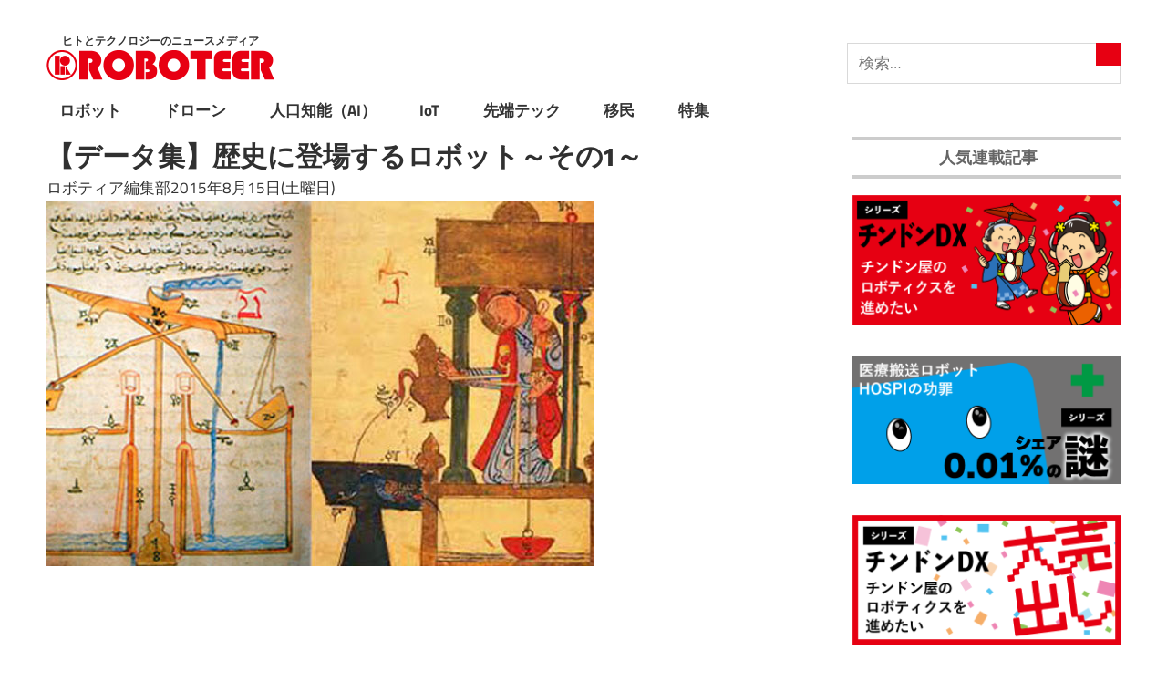

--- FILE ---
content_type: text/html; charset=UTF-8
request_url: https://roboteer-tokyo.com/archives/694
body_size: 9296
content:
<!DOCTYPE html>
<html lang="ja">
<head>
<meta charset="UTF-8">
<meta name="viewport" content="width=device-width, initial-scale=1">
<link rel="icon" href="/favicon.ico">
<link href="https://fonts.googleapis.com/css?family=Noto+Sans+JP:400,700&display=swap&subset=japanese" rel="stylesheet">
<!-- ここからOGP -->
<meta property="og:type" content="article">
<meta property="og:description" content="　アル・ジャザリー・ロボットバンド（1206年） 　開発者のアル・ジャザリーは、イスラム黄金期に生きたイラクの発明家。歴史には学者、機械技師、職人、芸術家、数学者、天文学者と記録されている。また、孔雀">
<meta property="og:title" content="【データ集】歴史に登場するロボット～その1～">
<meta property="og:url" content="https://roboteer-tokyo.com/archives/694">
<meta property="og:image" content="https://roboteer-tokyo.com/wp-content/uploads/2015/08/fc6927a4cd7fc6f068de9eb5d3ae4aff1.jpg">
<meta property="og:site_name" content="ROBOTEER（ロボティア）">
<meta property="fb:admins" content="100001112493311">
<meta property="fb:app_id" content="117433275496435">
<!-- ここまでOGP -->
<!-- Twitter Card -->
<meta name="twitter:card" content="summary_large_image">
<meta name="twitter:description" content="　アル・ジャザリー・ロボットバンド（1206年） 　開発者のアル・ジャザリーは、イスラム黄金期に生きたイラクの発明家。歴史には学者、機械技師、職人、芸術家、数学者、天文学者と記録されている。また、孔雀">
<meta name="twitter:title" content="【データ集】歴史に登場するロボット～その1～">
<meta name="twitter:url" content="https://roboteer-tokyo.com/archives/694">
<meta name="twitter:image" content="https://roboteer-tokyo.com/wp-content/uploads/2015/08/fc6927a4cd7fc6f068de9eb5d3ae4aff1.jpg">
<meta name="twitter:domain" content="roboteer-tokyo.com">
<meta name="twitter:creator" content="@Roboteer_Tokyo">
<meta name="twitter:site" content="@Roboteer_Tokyo">
<!-- /Twitter Card -->
<meta name="description" content="　アル・ジャザリー・ロボットバンド（1206年）　開発者のアル・ジャザリーは、イスラム黄金期に生きたイラクの発明家。歴史には学者、機械技師、職人、芸術家、数学者、天文学者と記録されている。また、孔雀ロボット、ウェイトレス...">
<title>【データ集】歴史に登場するロボット～その1～ - ROBOTEER（ロボティア）</title>
<link rel='dns-prefetch' href='//s.w.org' />
<link rel='stylesheet' id='maxwell-theme-fonts-css'  href='https://roboteer-tokyo.com/wp-content/fonts/46acc138be5de2326e2c9b89525b344b.css?ver=20201110' type='text/css' media='all' />
<link rel='stylesheet' id='contact-form-7-css'  href='https://roboteer-tokyo.com/wp-content/plugins/contact-form-7/includes/css/styles.css?ver=5.1.4' type='text/css' media='all' />
<link rel='stylesheet' id='responsive-lightbox-swipebox-css'  href='https://roboteer-tokyo.com/wp-content/plugins/responsive-lightbox/assets/swipebox/swipebox.min.css?ver=2.4.6' type='text/css' media='all' />
<link rel='stylesheet' id='wpt-twitter-feed-css'  href='https://roboteer-tokyo.com/wp-content/plugins/wp-to-twitter/css/twitter-feed.css?ver=5.2.21' type='text/css' media='all' />
<link rel='stylesheet' id='parent-style-css'  href='https://roboteer-tokyo.com/wp-content/themes/maxwell/style.css?ver=5.2.21' type='text/css' media='all' />
<link rel='stylesheet' id='baskerville_style-css'  href='https://roboteer-tokyo.com/wp-content/themes/maxwell/style.css?ver=5.2.21' type='text/css' media='all' />
<link rel='stylesheet' id='child-style-css'  href='https://roboteer-tokyo.com/wp-content/themes/roboteer/style.css?ver=5.2.21' type='text/css' media='all' />
<link rel='stylesheet' id='maxwell-safari-flexbox-fixes-css'  href='https://roboteer-tokyo.com/wp-content/themes/maxwell/assets/css/safari-flexbox-fixes.css?ver=20200827' type='text/css' media='all' />
<script type='text/javascript' src='https://roboteer-tokyo.com/wp-includes/js/jquery/jquery.js?ver=1.12.4-wp'></script>
<script type='text/javascript' src='https://roboteer-tokyo.com/wp-includes/js/jquery/jquery-migrate.min.js?ver=1.4.1'></script>
<script type='text/javascript' src='https://roboteer-tokyo.com/wp-content/plugins/responsive-lightbox/assets/swipebox/jquery.swipebox.min.js?ver=2.4.6'></script>
<script type='text/javascript' src='https://roboteer-tokyo.com/wp-includes/js/underscore.min.js?ver=1.8.3'></script>
<script type='text/javascript' src='https://roboteer-tokyo.com/wp-content/plugins/responsive-lightbox/assets/infinitescroll/infinite-scroll.pkgd.min.js?ver=5.2.21'></script>
<script type='text/javascript'>
var rlArgs = {"script":"swipebox","selector":"lightbox","customEvents":"","activeGalleries":false,"animation":true,"hideCloseButtonOnMobile":false,"removeBarsOnMobile":false,"hideBars":true,"hideBarsDelay":5000,"videoMaxWidth":1080,"useSVG":true,"loopAtEnd":false,"woocommerce_gallery":false,"ajaxurl":"https:\/\/roboteer-tokyo.com\/wp-admin\/admin-ajax.php","nonce":"434e854d7a","preview":false,"postId":694,"scriptExtension":false};
</script>
<script type='text/javascript' src='https://roboteer-tokyo.com/wp-content/plugins/responsive-lightbox/js/front.js?ver=2.4.6'></script>
<script type='text/javascript'>
/* <![CDATA[ */
var wpp_params = {"sampling_active":"0","sampling_rate":"100","ajax_url":"https:\/\/roboteer-tokyo.com\/wp-json\/wordpress-popular-posts\/v1\/popular-posts\/","ID":"694","token":"d74729bb3e","debug":""};
/* ]]> */
</script>
<script type='text/javascript' src='https://roboteer-tokyo.com/wp-content/plugins/wordpress-popular-posts/public/js/wpp-4.2.0.min.js?ver=4.2.2'></script>
<!--[if lt IE 9]>
<script type='text/javascript' src='https://roboteer-tokyo.com/wp-content/themes/maxwell/assets/js/html5shiv.min.js?ver=3.7.3'></script>
<![endif]-->
<script type='text/javascript' src='https://roboteer-tokyo.com/wp-content/themes/maxwell/assets/js/svgxuse.min.js?ver=1.2.6'></script>
<link rel="canonical" href="https://roboteer-tokyo.com/archives/694" />
<script type="text/javascript">
	window._wp_rp_static_base_url = 'https://wprp.sovrn.com/static/';
	window._wp_rp_wp_ajax_url = "https://roboteer-tokyo.com/wp-admin/admin-ajax.php";
	window._wp_rp_plugin_version = '3.6.4';
	window._wp_rp_post_id = '694';
	window._wp_rp_num_rel_posts = '10';
	window._wp_rp_thumbnails = true;
	window._wp_rp_post_title = '%E3%80%90%E3%83%87%E3%83%BC%E3%82%BF%E9%9B%86%E3%80%91%E6%AD%B4%E5%8F%B2%E3%81%AB%E7%99%BB%E5%A0%B4%E3%81%99%E3%82%8B%E3%83%AD%E3%83%9C%E3%83%83%E3%83%88%EF%BD%9E%E3%81%9D%E3%81%AE1%EF%BD%9E';
	window._wp_rp_post_tags = ['%E3%83%92%E3%83%A5%E3%83%BC%E3%83%9E%E3%83%8E%E3%82%A4%E3%83%89', '%E6%AD%B4%E5%8F%B2', '%E3%83%AD%E3%83%9C%E3%83%83%E3%83%88', '%E3%81%B3%E3%81%A3%E3%81%8F%E3%82%8A%E3%83%8B%E3%83%A5%E3%83%BC%E3%82%B9', 'vinci', '1', 'band', 'robot', 'da'];
	window._wp_rp_promoted_content = true;
</script>
<style type="text/css" id="custom-background-css">
body.custom-background { background-color: #ffffff; }
</style>
	<link rel="icon" href="https://roboteer-tokyo.com/wp-content/uploads/2015/10/cropped-favicon-32x32.png" sizes="32x32" />
<link rel="icon" href="https://roboteer-tokyo.com/wp-content/uploads/2015/10/cropped-favicon-192x192.png" sizes="192x192" />
<link rel="apple-touch-icon-precomposed" href="https://roboteer-tokyo.com/wp-content/uploads/2015/10/cropped-favicon-180x180.png" />
<meta name="msapplication-TileImage" content="https://roboteer-tokyo.com/wp-content/uploads/2015/10/cropped-favicon-270x270.png" />
<!-- ## NXS/OG ## --><!-- ## NXSOGTAGS ## --><!-- ## NXS/OG ## -->
<!-- <script>
(function(i,s,o,g,r,a,m){i['GoogleAnalyticsObject']=r;i[r]=i[r]||function(){
(i[r].q=i[r].q||[]).push(arguments)},i[r].l=1*new Date();a=s.createElement(o),
m=s.getElementsByTagName(o)[0];a.async=1;a.src=g;m.parentNode.insertBefore(a,m)
})(window,document,'script','//www.google-analytics.com/analytics.js','ga');

ga('create', 'UA-69299160-1', 'auto');
ga('send', 'pageview');
</script> -->
</head>
<body class="post-template-default single single-post postid-694 single-format-standard custom-background wp-custom-logo wp-embed-responsive post-layout-one-column">

	<div id="page" class="hfeed site">

		<a class="skip-link screen-reader-text" href="#content">コンテンツへスキップ</a>

		<header id="masthead" class="site-header clearfix" role="banner">

			<div class="header-main container clearfix">

				<div id="logo" class="site-branding clearfix">
                    
			<p class="site-description">ヒトとテクノロジーのニュースメディア</p>

								<a href="https://roboteer-tokyo.com/" class="custom-logo-link" rel="home"><img src="https://roboteer-tokyo.com/wp-content/uploads/2021/12/logo50066-1.png" class="custom-logo" alt="ROBOTEER（ロボティア）" /></a>					<//?php maxwell_site_title(); ?>
					
				</div><!-- .site-branding -->

				<div class="header-widgets clearfix">

					<aside id="search-3" class="header-widget widget_search"><form role="search" method="get" class="search-form" action="https://roboteer-tokyo.com/">
<label>
<span class="screen-reader-text">検索:</span>
<input type="search" class="search-field"
placeholder="検索&hellip;"
value="" name="s"
title="検索:" />
</label>
<button type="submit" class="search-submit">
<span class="genericon-search"></span>
<span class="screen-reader-text">検索</span>
</button>
</form></aside>
				</div><!-- .header-widgets -->

			</div><!-- .header-main -->
<div id="main-navigation-wrap" class="primary-navigation-wrap">
<nav id="main-navigation" class="primary-navigation navigation container clearfix" role="navigation">
<ul id="menu-menu-1" class="main-navigation-menu"><li id="menu-item-16265" class="menu-item menu-item-type-taxonomy menu-item-object-category menu-item-16265"><a href="https://roboteer-tokyo.com/archives/category/experiment_base">ロボット</a></li>
<li id="menu-item-16268" class="menu-item menu-item-type-taxonomy menu-item-object-category menu-item-16268"><a href="https://roboteer-tokyo.com/archives/category/people">ドローン</a></li>
<li id="menu-item-16269" class="menu-item menu-item-type-taxonomy menu-item-object-category menu-item-16269"><a href="https://roboteer-tokyo.com/archives/category/profit">人口知能（AI）</a></li>
<li id="menu-item-16266" class="menu-item menu-item-type-taxonomy menu-item-object-category menu-item-16266"><a href="https://roboteer-tokyo.com/archives/category/data_center">IoT</a></li>
<li id="menu-item-16267" class="menu-item menu-item-type-taxonomy menu-item-object-category current-post-ancestor current-menu-parent current-post-parent menu-item-16267"><a href="https://roboteer-tokyo.com/archives/category/suprised_news">先端テック</a></li>
<li id="menu-item-20707" class="menu-item menu-item-type-taxonomy menu-item-object-category menu-item-20707"><a href="https://roboteer-tokyo.com/archives/category/migrants">移民</a></li>
<li id="menu-item-20708" class="menu-item menu-item-type-taxonomy menu-item-object-category menu-item-20708"><a href="https://roboteer-tokyo.com/archives/category/%e7%89%b9%e9%9b%86">特集</a></li>
</ul></nav><!-- #main-navigation -->
</div>
	</header><!-- #masthead -->
<div id="content" class="site-content container clearfix"><section id="primary" class="content-single content-area">
<main id="main" class="site-main" role="main">
<article id="post-694" class="post-694 post type-post status-publish format-standard has-post-thumbnail hentry category-robot category-suprised_news tag-123 tag-557">
<header class="entry-header">
<h1 class="entry-title">【データ集】歴史に登場するロボット～その1～</h1><!-- <div class="posted-by clearfix"><div class="avatar"><img src="https://roboteer-tokyo.com/wp-content/uploads/2016/08/d51a0a25fbb8c956d7afec5a5c821d18-150x150.jpg" width="" height="" alt="ロボティア編集部" class="avatar avatar-32 wp-user-avatar wp-user-avatar-32 alignnone photo" /></div>ロボティア編集部</div> -->
ロボティア編集部2015年8月15日(土曜日)<!-- <div class="entry-meta clearfix"><span class="meta-date updated">2015年8月15日</span><br>
<ul><li><a href="https://roboteer-tokyo.com/archives/category/robot" rel="category tag">ロボット</a></li><li><a href="https://roboteer-tokyo.com/archives/category/suprised_news" rel="category tag">海外ニュース</a></li><li><a href="https://roboteer-tokyo.com/archives/tag/%e3%83%92%e3%83%a5%e3%83%bc%e3%83%9e%e3%83%8e%e3%82%a4%e3%83%89" rel="tag">ヒューマノイド</a></li><li><a href="https://roboteer-tokyo.com/archives/tag/%e6%ad%b4%e5%8f%b2" rel="tag">歴史</a></li></ul></div> -->
<img src="https://roboteer-tokyo.com/wp-content/uploads/2015/08/fc6927a4cd7fc6f068de9eb5d3ae4aff1.jpg" class="attachment-full size-full wp-post-image" alt="" /><!-- <div class="social-icons-list clearfix">
<ul class="social-icons"><li><a href="//twitter.com/share?text=【データ集】歴史に登場するロボット～その1～&url=https://roboteer-tokyo.com/archives/694&via=ROBOTEER" title="twitterでシェア" onclick="javascript:window.open(this.href, '_blank', 'menubar=no,toolbar=no,resizable=yes,scrollbars=yes,height=400,width=600');return false;">Twitter</a></li><li><a href="//www.facebook.com/sharer.php?src=bm&u=https://roboteer-tokyo.com/archives/694&t=【データ集】歴史に登場するロボット～その1～" title="Facebookでシェア" onclick="javascript:window.open(this.href, '_blank', 'menubar=no,toolbar=no,resizable=yes,scrollbars=yes,height=800,width=600');return false;">Facebook</a></li><li><a href="//line.me/R/msg/text/?【データ集】歴史に登場するロボット～その1～%0Ahttps://roboteer-tokyo.com/archives/694" target="_blank" title="LINEに送る">LINE</a></li><li><a href="//b.hatena.ne.jp/add?mode=confirm&url=https://roboteer-tokyo.com/archives/694" onclick="javascript:window.open(this.href, '_blank', 'menubar=no,toolbar=no,resizable=yes,scrollbars=yes,height=600,width=1000');return false;" title="はてなブックマークに登録">B! Bookmark</a></li></ul>
</div> -->
</header><!-- .entry-header -->
<div class="entry-content clearfix">
<p><img src="https://roboteer-tokyo.com/wp-content/uploads/2015/08/Al-Jazaris-robot-band.jpg" alt="Al-Jazari's robot band" width="1000" height="400" /><br />
<strong>　アル・ジャザリー・ロボットバンド（1206</strong><strong>年）</strong></p>
<p>　開発者のアル・ジャザリーは、イスラム黄金期に生きたイラクの発明家。歴史には学者、機械技師、職人、芸術家、数学者、天文学者と記録されている。また、孔雀ロボット、ウェイトレスロボット、サービングロボットを作ったとされ、そのいずれも動力は水力だったそうだ。左写真は、彼が作ったとされる通称“アル・ジャザリー・ロボットバンド”。</p>
<p>　王室の水上パーティーで、4体のミュージシャンバンドがゲストを楽しませたと記録されている。ドラマーの止めくぎの位置を変えると、異なる音色を演奏できるように作られていたそうだ。英・サイエンティストのノエル・シャーキー（Noel Sharkey）は、「歴史的には、初期の自動人形に分類されるのではないか」と話している。</p>
<img src="https://roboteer-tokyo.com/wp-content/uploads/2015/08/Leonardo-da-Vincis-robot.jpg" alt="Leonardo da Vinci's robot" width="1000" height="400" />
<p><strong>レオナルド・ダ・ヴィンチのロボット（1495年</strong><strong>）</strong></p>
<p>　高名な発明家レオナルド・ダ・ヴィンチは、頭や顎、腕を動かすことができるロボット騎士を作る計画を1495年に練っている。そのダ・ヴィンチが作った図面によると、ロボット騎士は自ら起き上がることができる設計になっていた。1997年には、フィレンツェでガブリエレ・ニコライ氏がダ・ヴィンチのロボット騎士を再現（左写真）し、公開している。</p>
<p>　ダ・ヴィンチはまた、ライオン型のロボット（右写真）を作った。彼は同ロボットを時の王・フランソワ１世の目の前で動かし驚かせてみせたと言われている。宮廷の余興用、もしくは舞台演出用に使用したものと考えられている。ダ・ヴィンチは、人体解剖学を正式に学んでおり、筋肉、腱、骨関節、人体骨格などの仕組みなどについて、多くの手稿やドローイングを残している。また、工学技術者としても名高い。それらの経験をもとに作られたのが、一連のロボットおよびその計画だった。現在、ロボット業界で“ダ・ヴィンチ”と言えば、Intuitive Surgical社の手術支援ロボットが有名。</p>
<img src="https://roboteer-tokyo.com/wp-content/uploads/2015/08/fruit-automan.jpg" alt="fruit-automan" width="1000" height="400" />
<p><strong>フルートを弾く自動人形（Flute-Playing Automaton  1849</strong><strong>年　イタリア）</strong></p>
<p>　イタリアのイノセンゾ・マゼッティ（Innocenzo Manzetti）が製作。等身大のロボットで、椅子に座った造りとなっている。椅子には、空気を入れるチューブが隠されており、ロボットに接続されて、そこから入る空気で口元と指が連動して動くようになっていた。また、自動人形は時計仕掛けによって駆動するようになっており、椅子から立ち上がる、頭を下げると、目を回転させるなど12種類のアクションを行えた。</p>
<img src="https://roboteer-tokyo.com/wp-content/uploads/2015/08/gakusokuten.jpg" alt="gakusokuten" width="1000" height="400" />
<p>　学天則は東洋初のロボットと言われてる。昭和天皇即位を記念した大礼記念京都博覧会に大阪毎日新聞が出品した。制作者したのは同社論説顧問の生物学者・西村真琴。ゴムチューブによる空気圧変化を動力にして、腕を動かしたり、表情を変えたりできる仕組みだった。博覧会で観客の注目を集め、廣島市鳥瞰昭和産業博覧会（1929年）や、朝鮮博覧会（1929年）にも出店。</p>
<p>　その後、ドイツに売却されたがそのまま行方不明となった。現地では故障等でうまく作動せず、廃棄されたとの逸話も。2007年2月、大阪市は学則天を復元することを発表。設計図が現存しないため、大阪市立科学館の学芸員と製作業者が協力して、当時の写真や文献を手がかりにした復元作業を行った。制作費は約2100万円。同年7月18日には、リニューアルオープンした大阪市立科学館で公開された。</p>
<p><a href="https://roboteer-tokyo.com/archives/705">【データ集】歴史に登場するロボット～その2～</a><br />
<a href="https://roboteer-tokyo.com/archives/716">【データ集】歴史に登場するロボット～その3～</a><br />
<a href="https://roboteer-tokyo.com/archives/722">【データ集】歴史に登場するロボット～その4～</a></p>
</div><!-- .entry-content -->
<footer class="entry-footer">
<div class="entry-meta clearfix"><ul><li><a href="https://roboteer-tokyo.com/archives/category/robot" rel="category tag">ロボット</a></li><li><a href="https://roboteer-tokyo.com/archives/category/suprised_news" rel="category tag">海外ニュース</a></li><li><a href="https://roboteer-tokyo.com/archives/tag/%e3%83%92%e3%83%a5%e3%83%bc%e3%83%9e%e3%83%8e%e3%82%a4%e3%83%89" rel="tag">ヒューマノイド</a></li><li><a href="https://roboteer-tokyo.com/archives/tag/%e6%ad%b4%e5%8f%b2" rel="tag">歴史</a></li></ul></div>
</footer><!-- .entry-footer -->
</article>
<!-- <div class="ad-singleb">
<script async src="https://pagead2.googlesyndication.com/pagead/js/adsbygoogle.js"></script>
<ins class="adsbygoogle"
     style="display:block; text-align:center;"
     data-ad-layout="in-article"
     data-ad-format="fluid"
     data-ad-client="ca-pub-8441409004385677"
     data-ad-slot="3421686754"></ins>
<script>
     (adsbygoogle = window.adsbygoogle || []).push({});
</script>
</div>
<div class="ad-singleb">
<script async src="https://pagead2.googlesyndication.com/pagead/js/adsbygoogle.js"></script>
<ins class="adsbygoogle"
     style="display:block"
     data-ad-format="autorelaxed"
     data-ad-client="ca-pub-8441409004385677"
     data-ad-slot="7777478165"></ins>
<script>
     (adsbygoogle = window.adsbygoogle || []).push({});
</script>
</div> -->

<div class="wp_rp_wrap  wp_rp_modern" id="wp_rp_first"><div class="wp_rp_content"><h3 class="related_post_title">関連記事</h3><ul class="related_post wp_rp"><li data-position="0" data-poid="in-716" data-post-type="none" ><a href="https://roboteer-tokyo.com/archives/716" class="wp_rp_thumbnail"><img src="https://roboteer-tokyo.com/wp-content/uploads/2015/08/4a014bae41a5fe37967edabc720914f5-150x150.jpg" alt="【データ集】歴史に登場するロボット～その3～" width="150" height="150" /></a><a href="https://roboteer-tokyo.com/archives/716" class="wp_rp_title">【データ集】歴史に登場するロボット～その3～</a></li><li data-position="1" data-poid="in-722" data-post-type="none" ><a href="https://roboteer-tokyo.com/archives/722" class="wp_rp_thumbnail"><img src="https://roboteer-tokyo.com/wp-content/uploads/2015/09/fa65ab7ca69b2844ab1d8f8ca89252841-150x150.jpg" alt="【データ集】歴史に登場するロボット～その4～" width="150" height="150" /></a><a href="https://roboteer-tokyo.com/archives/722" class="wp_rp_title">【データ集】歴史に登場するロボット～その4～</a></li><li data-position="2" data-poid="in-705" data-post-type="none" ><a href="https://roboteer-tokyo.com/archives/705" class="wp_rp_thumbnail"><img src="https://roboteer-tokyo.com/wp-content/uploads/2015/08/c552a5fd99b19893ca7f85f434209d17-150x150.jpg" alt="【データ集】歴史に登場するロボット～その2～" width="150" height="150" /></a><a href="https://roboteer-tokyo.com/archives/705" class="wp_rp_title">【データ集】歴史に登場するロボット～その2～</a></li><li data-position="3" data-poid="in-13121" data-post-type="none" ><a href="https://roboteer-tokyo.com/archives/13121" class="wp_rp_thumbnail"><img src="https://roboteer-tokyo.com/wp-content/uploads/2018/07/20180717-142539391-150x150.jpg" alt="中国の科学者が人工知能で秦始皇帝時代の人々の顔を再現" width="150" height="150" /></a><a href="https://roboteer-tokyo.com/archives/13121" class="wp_rp_title">中国の科学者が人工知能で秦始皇帝時代の人々の顔を再現</a></li><li data-position="4" data-poid="in-15443" data-post-type="none" ><a href="https://roboteer-tokyo.com/archives/15443" class="wp_rp_thumbnail"><img src="https://roboteer-tokyo.com/wp-content/uploads/2020/01/d26a98c5e839429d844f8654ec32d9df-150x150.jpg" alt="フランスっぽいおしゃれなロボットプラットフォーム「リッチー」がCESに登場" width="150" height="150" /></a><a href="https://roboteer-tokyo.com/archives/15443" class="wp_rp_title">フランスっぽいおしゃれなロボットプラットフォーム「リッチー」がCESに登場</a></li><li data-position="5" data-poid="in-13261" data-post-type="none" ><a href="https://roboteer-tokyo.com/archives/13261" class="wp_rp_thumbnail"><img src="https://roboteer-tokyo.com/wp-content/uploads/2018/08/c059971add57d45dcd2b9a872e986c8b-1-150x150.jpg" alt="子供たちはロボットの同調圧力に弱い...独大学が調査結果を公表" width="150" height="150" /></a><a href="https://roboteer-tokyo.com/archives/13261" class="wp_rp_title">子供たちはロボットの同調圧力に弱い...独大学が調査結果を公表</a></li><li data-position="6" data-poid="in-11694" data-post-type="none" ><a href="https://roboteer-tokyo.com/archives/11694" class="wp_rp_thumbnail"><img src="https://roboteer-tokyo.com/wp-content/uploads/2018/02/987b52e385d103f549b563b8c3849bad-150x150.jpg" alt="タイ・バンコクの総合病院に看護師ロボットが登場…院内の運搬作業を担当" width="150" height="150" /></a><a href="https://roboteer-tokyo.com/archives/11694" class="wp_rp_title">タイ・バンコクの総合病院に看護師ロボットが登場…院内の運搬作業を担当</a></li><li data-position="7" data-poid="in-13378" data-post-type="none" ><a href="https://roboteer-tokyo.com/archives/13378" class="wp_rp_thumbnail"><img src="https://roboteer-tokyo.com/wp-content/uploads/2018/09/c6729c939102a9075a8008adda053aec-150x150.jpg" alt="世界中でAIロボットと結婚する人が増えている...欧米では2050年に法制化!?" width="150" height="150" /></a><a href="https://roboteer-tokyo.com/archives/13378" class="wp_rp_title">世界中でAIロボットと結婚する人が増えている...欧米では2050年に法制化!?</a></li><li data-position="8" data-poid="in-9226" data-post-type="none" ><a href="https://roboteer-tokyo.com/archives/9226" class="wp_rp_thumbnail"><img src="https://roboteer-tokyo.com/wp-content/uploads/2017/06/ipal-150x150.jpg" alt="中国勢が攻勢...CESアジア2017「気になるロボット5選」" width="150" height="150" /></a><a href="https://roboteer-tokyo.com/archives/9226" class="wp_rp_title">中国勢が攻勢...CESアジア2017「気になるロボット5選」</a></li><li data-position="9" data-poid="in-12569" data-post-type="none" ><a href="https://roboteer-tokyo.com/archives/12569" class="wp_rp_thumbnail"><img src="https://roboteer-tokyo.com/wp-content/uploads/2016/02/79196acd6c644083a1ee269f24745a3f-150x150.jpg" alt="【衝撃】30年後の地球は人間よりロボットの方が多い...未来学者イアン・ピアソン氏が預言" width="150" height="150" /></a><a href="https://roboteer-tokyo.com/archives/12569" class="wp_rp_title">【衝撃】30年後の地球は人間よりロボットの方が多い...未来学者イアン・ピアソン氏が預言</a></li></ul></div></div>
</main><!-- #main -->
</section><!-- #primary -->
<section id="secondary" class="sidebar widget-area clearfix" role="complementary">
<div class="ad-side">
<script async src="https://pagead2.googlesyndication.com/pagead/js/adsbygoogle.js"></script>
<!-- 19_sidetop
<ins class="adsbygoogle" style="display: block;" data-ad-client="ca-pub-8441409004385677" data-ad-slot="2549202217" data-ad-format="auto" data-full-width-responsive="true"></ins>
<script>
(adsbygoogle = window.adsbygoogle || []).push({});
</script>
</div> -->
<aside id="search-4" class="widget widget_search clearfix"><form role="search" method="get" class="search-form" action="https://roboteer-tokyo.com/">
<label>
<span class="screen-reader-text">検索:</span>
<input type="search" class="search-field"
placeholder="検索&hellip;"
value="" name="s"
title="検索:" />
</label>
<button type="submit" class="search-submit">
<span class="genericon-search"></span>
<span class="screen-reader-text">検索</span>
</button>
</form></aside><aside id="custom_html-2" class="widget_text widget widget_custom_html clearfix"><div class="widget-header"><h3 class="widget-title">人気連載記事</h3></div><div class="textwidget custom-html-widget"><a href="http://roboteer-tokyo.com/archives/16123"><img src="http://roboteer-tokyo.com/wp-content/uploads/2021/12/chindon_1.png" style="vertical-align:middle;"　width="50"></a>
<a href="http://roboteer-tokyo.com/archives/16184"><img src="http://roboteer-tokyo.com/wp-content/uploads/2021/12/001_2.png" style="vertical-align:middle;"　width="50"></a>
<a href="http://roboteer-tokyo.com/archives/16123"><img src="http://roboteer-tokyo.com/wp-content/uploads/2021/12/chindon_2.png" style="vertical-align:middle;"　width="50"></a>
<a href="http://roboteer-tokyo.com/archives/16184"><img src="http://roboteer-tokyo.com/wp-content/uploads/2021/12/001_3.png" style="vertical-align:middle;"　width="50"></a>

<a href="http://roboteer-tokyo.com/archives/16123"><img src="https://roboteer-tokyo.com/wp-content/uploads/2021/12/chindon_3.png" style="vertical-align:middle;"　width="50"></a>

<a href="http://roboteer-tokyo.com/archives/16184"><img src="https://roboteer-tokyo.com/wp-content/uploads/2021/12/001_1.png" style="vertical-align:middle;"　width="50"></a></div></aside><!-- <div class="ad-side">
<script async src="https://pagead2.googlesyndication.com/pagead/js/adsbygoogle.js"></script>
<!-- 19_sidemid01 -->
<!-- <ins class="adsbygoogle" style="display: block;" data-ad-client="ca-pub-8441409004385677" data-ad-slot="7142805928" data-ad-format="link" data-full-width-responsive="true"></ins>
<script>
(adsbygoogle = window.adsbygoogle || []).push({});
</script>
</div> -->
</section><!-- #secondary -->
</div><!-- #content -->
<div id="footer" class="footer-wrap">
<footer id="colophon" class="site-footer container clearfix" role="contentinfo"><ul class="footer-menu">
<li><a href="/aboutus" title="ロボティアとは">ロボティアとは</a></li>
<li><a href="/aboutus#about02" title="運営会社">運営会社</a></li>
<li><a href="/aboutus#about03" title="業務内容">業務内容</a></li>
<li><a href="/aboutus#about05" title="お問い合わせ">お問い合わせ</a></li>
<li><a href="/aboutus_english" title="About Roboteer(EN)">About Roboteer(EN)</a></li>
</ul>
<ul class="footer-sns"><li><a href="https://twitter.com/Roboteer_Tokyo" rel="noopener" target="_blank"><span class="genericon genericon-twitter"></span></a></li>
<li><a href="https://www.facebook.com/roboteerpage/" rel="noopener" target="_blank"><span class="genericon genericon-facebook"></span></a></li>
</ul>
<div id="footer-text" class="site-info">
(C)ROBOTEER（ロボティア）
</div><!-- .site-info -->
</footer><!-- #colophon -->
</div>
</div><!-- #page -->
<script type='text/javascript'>
/* <![CDATA[ */
var wpcf7 = {"apiSettings":{"root":"https:\/\/roboteer-tokyo.com\/wp-json\/contact-form-7\/v1","namespace":"contact-form-7\/v1"}};
/* ]]> */
</script>
<script type='text/javascript' src='https://roboteer-tokyo.com/wp-content/plugins/contact-form-7/includes/js/scripts.js?ver=5.1.4'></script>
<script type='text/javascript'>
/* <![CDATA[ */
var maxwellScreenReaderText = {"expand":"\u30b5\u30d6\u30e1\u30cb\u30e5\u30fc\u3092\u5c55\u958b","collapse":"\u30b5\u30d6\u30e1\u30cb\u30e5\u30fc\u3092\u9589\u3058\u308b","icon":"<svg class=\"icon icon-expand\" aria-hidden=\"true\" role=\"img\"> <use xlink:href=\"https:\/\/roboteer-tokyo.com\/wp-content\/themes\/maxwell\/assets\/icons\/genericons-neue.svg#expand\"><\/use> <\/svg>"};
/* ]]> */
</script>
<script type='text/javascript' src='https://roboteer-tokyo.com/wp-content/themes/maxwell/assets/js/navigation.min.js?ver=20220224'></script>
</body>
</html>